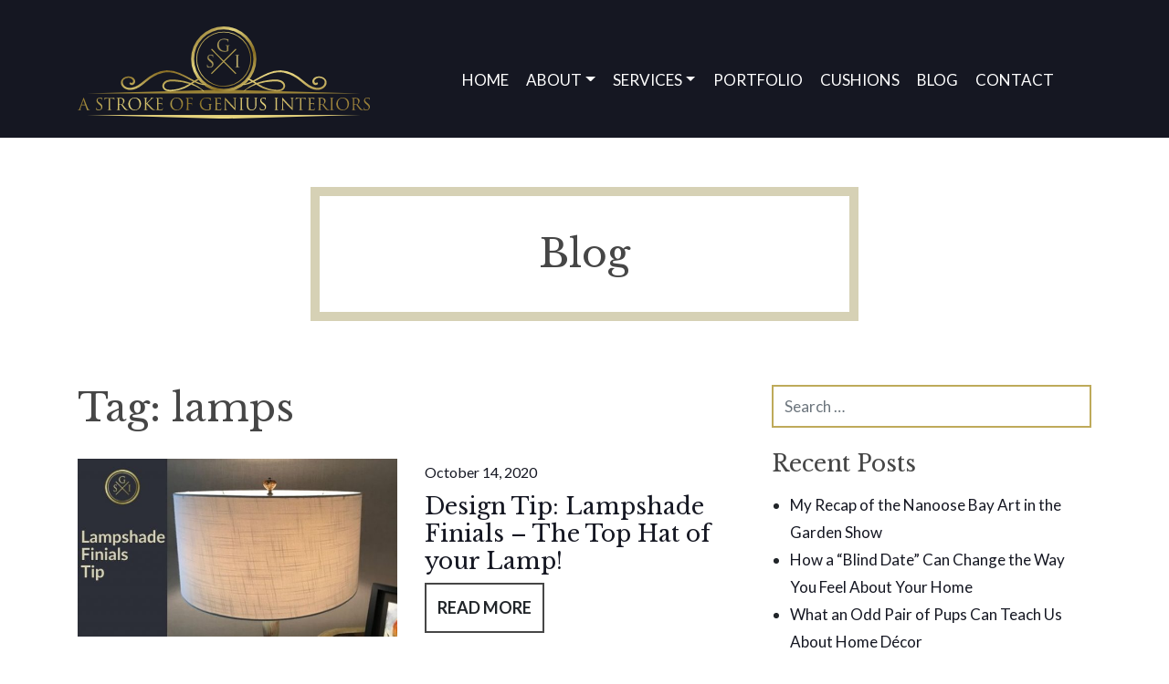

--- FILE ---
content_type: text/html; charset=UTF-8
request_url: https://astrokeofgenius.ca/tag/lamps/
body_size: 11460
content:
<!DOCTYPE html>
<html lang="en-CA">
<head>
	<meta charset="UTF-8">
	<meta name="viewport" content="width=device-width, initial-scale=1, shrink-to-fit=no">
	<link rel="profile" href="https://gmpg.org/xfn/11">
	<meta name='robots' content='index, follow, max-image-preview:large, max-snippet:-1, max-video-preview:-1' />
	<style>img:is([sizes="auto" i], [sizes^="auto," i]) { contain-intrinsic-size: 3000px 1500px }</style>
	
	<!-- This site is optimized with the Yoast SEO plugin v24.8.1 - https://yoast.com/wordpress/plugins/seo/ -->
	<title>lamps Archives - A Stroke of Genius</title>
	<link rel="canonical" href="https://astrokeofgenius.ca/tag/lamps/" />
	<meta property="og:locale" content="en_US" />
	<meta property="og:type" content="article" />
	<meta property="og:title" content="lamps Archives - A Stroke of Genius" />
	<meta property="og:url" content="https://astrokeofgenius.ca/tag/lamps/" />
	<meta property="og:site_name" content="A Stroke of Genius" />
	<meta name="twitter:card" content="summary_large_image" />
	<script type="application/ld+json" class="yoast-schema-graph">{"@context":"https://schema.org","@graph":[{"@type":"CollectionPage","@id":"https://astrokeofgenius.ca/tag/lamps/","url":"https://astrokeofgenius.ca/tag/lamps/","name":"lamps Archives - A Stroke of Genius","isPartOf":{"@id":"https://astrokeofgenius.ca/#website"},"primaryImageOfPage":{"@id":"https://astrokeofgenius.ca/tag/lamps/#primaryimage"},"image":{"@id":"https://astrokeofgenius.ca/tag/lamps/#primaryimage"},"thumbnailUrl":"https://astrokeofgenius.ca/wp-content/uploads/2020/09/Use-Lampshade-Finials-Top-Hat-of-Your-Lamp-.jpg","breadcrumb":{"@id":"https://astrokeofgenius.ca/tag/lamps/#breadcrumb"},"inLanguage":"en-CA"},{"@type":"ImageObject","inLanguage":"en-CA","@id":"https://astrokeofgenius.ca/tag/lamps/#primaryimage","url":"https://astrokeofgenius.ca/wp-content/uploads/2020/09/Use-Lampshade-Finials-Top-Hat-of-Your-Lamp-.jpg","contentUrl":"https://astrokeofgenius.ca/wp-content/uploads/2020/09/Use-Lampshade-Finials-Top-Hat-of-Your-Lamp-.jpg","width":900,"height":500},{"@type":"BreadcrumbList","@id":"https://astrokeofgenius.ca/tag/lamps/#breadcrumb","itemListElement":[{"@type":"ListItem","position":1,"name":"Home","item":"https://astrokeofgenius.ca/"},{"@type":"ListItem","position":2,"name":"lamps"}]},{"@type":"WebSite","@id":"https://astrokeofgenius.ca/#website","url":"https://astrokeofgenius.ca/","name":"A Stroke of Genius","description":"Creative Vision For Your Home","publisher":{"@id":"https://astrokeofgenius.ca/#organization"},"potentialAction":[{"@type":"SearchAction","target":{"@type":"EntryPoint","urlTemplate":"https://astrokeofgenius.ca/?s={search_term_string}"},"query-input":{"@type":"PropertyValueSpecification","valueRequired":true,"valueName":"search_term_string"}}],"inLanguage":"en-CA"},{"@type":"Organization","@id":"https://astrokeofgenius.ca/#organization","name":"A Stroke of Genius","url":"https://astrokeofgenius.ca/","logo":{"@type":"ImageObject","inLanguage":"en-CA","@id":"https://astrokeofgenius.ca/#/schema/logo/image/","url":"https://astrokeofgenius.ca/wp-content/uploads/2020/05/logo.svg","contentUrl":"https://astrokeofgenius.ca/wp-content/uploads/2020/05/logo.svg","width":370,"height":116,"caption":"A Stroke of Genius"},"image":{"@id":"https://astrokeofgenius.ca/#/schema/logo/image/"}}]}</script>
	<!-- / Yoast SEO plugin. -->


<link rel="alternate" type="application/rss+xml" title="A Stroke of Genius &raquo; Feed" href="https://astrokeofgenius.ca/feed/" />
<link rel="alternate" type="application/rss+xml" title="A Stroke of Genius &raquo; Comments Feed" href="https://astrokeofgenius.ca/comments/feed/" />
<link rel="alternate" type="application/rss+xml" title="A Stroke of Genius &raquo; lamps Tag Feed" href="https://astrokeofgenius.ca/tag/lamps/feed/" />
<!-- Shareaholic - https://www.shareaholic.com -->
<link rel='preload' href='//cdn.shareaholic.net/assets/pub/shareaholic.js' as='script'/>
<script data-no-minify='1' data-cfasync='false'>
_SHR_SETTINGS = {"endpoints":{"local_recs_url":"https:\/\/astrokeofgenius.ca\/wp-admin\/admin-ajax.php?action=shareaholic_permalink_related","ajax_url":"https:\/\/astrokeofgenius.ca\/wp-admin\/admin-ajax.php"},"site_id":"5e599bd51f9f0076e4d21f6027c24656"};
</script>
<script data-no-minify='1' data-cfasync='false' src='//cdn.shareaholic.net/assets/pub/shareaholic.js' data-shr-siteid='5e599bd51f9f0076e4d21f6027c24656' async ></script>

<!-- Shareaholic Content Tags -->
<meta name='shareaholic:site_name' content='A Stroke of Genius' />
<meta name='shareaholic:language' content='en-CA' />
<meta name='shareaholic:article_visibility' content='private' />
<meta name='shareaholic:site_id' content='5e599bd51f9f0076e4d21f6027c24656' />
<meta name='shareaholic:wp_version' content='9.7.13' />

<!-- Shareaholic Content Tags End -->
<script>
window._wpemojiSettings = {"baseUrl":"https:\/\/s.w.org\/images\/core\/emoji\/15.0.3\/72x72\/","ext":".png","svgUrl":"https:\/\/s.w.org\/images\/core\/emoji\/15.0.3\/svg\/","svgExt":".svg","source":{"concatemoji":"https:\/\/astrokeofgenius.ca\/wp-includes\/js\/wp-emoji-release.min.js?ver=6.7.4"}};
/*! This file is auto-generated */
!function(i,n){var o,s,e;function c(e){try{var t={supportTests:e,timestamp:(new Date).valueOf()};sessionStorage.setItem(o,JSON.stringify(t))}catch(e){}}function p(e,t,n){e.clearRect(0,0,e.canvas.width,e.canvas.height),e.fillText(t,0,0);var t=new Uint32Array(e.getImageData(0,0,e.canvas.width,e.canvas.height).data),r=(e.clearRect(0,0,e.canvas.width,e.canvas.height),e.fillText(n,0,0),new Uint32Array(e.getImageData(0,0,e.canvas.width,e.canvas.height).data));return t.every(function(e,t){return e===r[t]})}function u(e,t,n){switch(t){case"flag":return n(e,"\ud83c\udff3\ufe0f\u200d\u26a7\ufe0f","\ud83c\udff3\ufe0f\u200b\u26a7\ufe0f")?!1:!n(e,"\ud83c\uddfa\ud83c\uddf3","\ud83c\uddfa\u200b\ud83c\uddf3")&&!n(e,"\ud83c\udff4\udb40\udc67\udb40\udc62\udb40\udc65\udb40\udc6e\udb40\udc67\udb40\udc7f","\ud83c\udff4\u200b\udb40\udc67\u200b\udb40\udc62\u200b\udb40\udc65\u200b\udb40\udc6e\u200b\udb40\udc67\u200b\udb40\udc7f");case"emoji":return!n(e,"\ud83d\udc26\u200d\u2b1b","\ud83d\udc26\u200b\u2b1b")}return!1}function f(e,t,n){var r="undefined"!=typeof WorkerGlobalScope&&self instanceof WorkerGlobalScope?new OffscreenCanvas(300,150):i.createElement("canvas"),a=r.getContext("2d",{willReadFrequently:!0}),o=(a.textBaseline="top",a.font="600 32px Arial",{});return e.forEach(function(e){o[e]=t(a,e,n)}),o}function t(e){var t=i.createElement("script");t.src=e,t.defer=!0,i.head.appendChild(t)}"undefined"!=typeof Promise&&(o="wpEmojiSettingsSupports",s=["flag","emoji"],n.supports={everything:!0,everythingExceptFlag:!0},e=new Promise(function(e){i.addEventListener("DOMContentLoaded",e,{once:!0})}),new Promise(function(t){var n=function(){try{var e=JSON.parse(sessionStorage.getItem(o));if("object"==typeof e&&"number"==typeof e.timestamp&&(new Date).valueOf()<e.timestamp+604800&&"object"==typeof e.supportTests)return e.supportTests}catch(e){}return null}();if(!n){if("undefined"!=typeof Worker&&"undefined"!=typeof OffscreenCanvas&&"undefined"!=typeof URL&&URL.createObjectURL&&"undefined"!=typeof Blob)try{var e="postMessage("+f.toString()+"("+[JSON.stringify(s),u.toString(),p.toString()].join(",")+"));",r=new Blob([e],{type:"text/javascript"}),a=new Worker(URL.createObjectURL(r),{name:"wpTestEmojiSupports"});return void(a.onmessage=function(e){c(n=e.data),a.terminate(),t(n)})}catch(e){}c(n=f(s,u,p))}t(n)}).then(function(e){for(var t in e)n.supports[t]=e[t],n.supports.everything=n.supports.everything&&n.supports[t],"flag"!==t&&(n.supports.everythingExceptFlag=n.supports.everythingExceptFlag&&n.supports[t]);n.supports.everythingExceptFlag=n.supports.everythingExceptFlag&&!n.supports.flag,n.DOMReady=!1,n.readyCallback=function(){n.DOMReady=!0}}).then(function(){return e}).then(function(){var e;n.supports.everything||(n.readyCallback(),(e=n.source||{}).concatemoji?t(e.concatemoji):e.wpemoji&&e.twemoji&&(t(e.twemoji),t(e.wpemoji)))}))}((window,document),window._wpemojiSettings);
</script>
<link rel='stylesheet' id='jquery.bxslider-css' href='//astrokeofgenius.ca/wp-content/plugins/testimonials-widget/includes/libraries/testimonials-widget/includes/libraries/bxslider-4/dist/jquery.bxslider.css?ver=6.7.4' media='all' />
<link rel='stylesheet' id='Axl_Testimonials_Widget-css' href='//astrokeofgenius.ca/wp-content/plugins/testimonials-widget/includes/libraries/testimonials-widget/assets/css/testimonials-widget.css?ver=6.7.4' media='all' />
<link rel='stylesheet' id='Axl_Testimonials_Widget_Premium-css' href='//astrokeofgenius.ca/wp-content/plugins/testimonials-widget/assets/css/testimonials-widget-premium.css?ver=6.7.4' media='all' />
<link rel='stylesheet' id='testimonials-widget-premium-form-css' href='//astrokeofgenius.ca/wp-content/plugins/testimonials-widget/assets/css/testimonials-widget-premium-form.css?ver=6.7.4' media='all' />
<style id='wp-emoji-styles-inline-css'>

	img.wp-smiley, img.emoji {
		display: inline !important;
		border: none !important;
		box-shadow: none !important;
		height: 1em !important;
		width: 1em !important;
		margin: 0 0.07em !important;
		vertical-align: -0.1em !important;
		background: none !important;
		padding: 0 !important;
	}
</style>
<link rel='stylesheet' id='wp-block-library-css' href='https://astrokeofgenius.ca/wp-includes/css/dist/block-library/style.min.css?ver=6.7.4' media='all' />
<style id='safe-svg-svg-icon-style-inline-css'>
.safe-svg-cover{text-align:center}.safe-svg-cover .safe-svg-inside{display:inline-block;max-width:100%}.safe-svg-cover svg{height:100%;max-height:100%;max-width:100%;width:100%}

</style>
<style id='classic-theme-styles-inline-css'>
/*! This file is auto-generated */
.wp-block-button__link{color:#fff;background-color:#32373c;border-radius:9999px;box-shadow:none;text-decoration:none;padding:calc(.667em + 2px) calc(1.333em + 2px);font-size:1.125em}.wp-block-file__button{background:#32373c;color:#fff;text-decoration:none}
</style>
<style id='global-styles-inline-css'>
:root{--wp--preset--aspect-ratio--square: 1;--wp--preset--aspect-ratio--4-3: 4/3;--wp--preset--aspect-ratio--3-4: 3/4;--wp--preset--aspect-ratio--3-2: 3/2;--wp--preset--aspect-ratio--2-3: 2/3;--wp--preset--aspect-ratio--16-9: 16/9;--wp--preset--aspect-ratio--9-16: 9/16;--wp--preset--color--black: #000000;--wp--preset--color--cyan-bluish-gray: #abb8c3;--wp--preset--color--white: #ffffff;--wp--preset--color--pale-pink: #f78da7;--wp--preset--color--vivid-red: #cf2e2e;--wp--preset--color--luminous-vivid-orange: #ff6900;--wp--preset--color--luminous-vivid-amber: #fcb900;--wp--preset--color--light-green-cyan: #7bdcb5;--wp--preset--color--vivid-green-cyan: #00d084;--wp--preset--color--pale-cyan-blue: #8ed1fc;--wp--preset--color--vivid-cyan-blue: #0693e3;--wp--preset--color--vivid-purple: #9b51e0;--wp--preset--gradient--vivid-cyan-blue-to-vivid-purple: linear-gradient(135deg,rgba(6,147,227,1) 0%,rgb(155,81,224) 100%);--wp--preset--gradient--light-green-cyan-to-vivid-green-cyan: linear-gradient(135deg,rgb(122,220,180) 0%,rgb(0,208,130) 100%);--wp--preset--gradient--luminous-vivid-amber-to-luminous-vivid-orange: linear-gradient(135deg,rgba(252,185,0,1) 0%,rgba(255,105,0,1) 100%);--wp--preset--gradient--luminous-vivid-orange-to-vivid-red: linear-gradient(135deg,rgba(255,105,0,1) 0%,rgb(207,46,46) 100%);--wp--preset--gradient--very-light-gray-to-cyan-bluish-gray: linear-gradient(135deg,rgb(238,238,238) 0%,rgb(169,184,195) 100%);--wp--preset--gradient--cool-to-warm-spectrum: linear-gradient(135deg,rgb(74,234,220) 0%,rgb(151,120,209) 20%,rgb(207,42,186) 40%,rgb(238,44,130) 60%,rgb(251,105,98) 80%,rgb(254,248,76) 100%);--wp--preset--gradient--blush-light-purple: linear-gradient(135deg,rgb(255,206,236) 0%,rgb(152,150,240) 100%);--wp--preset--gradient--blush-bordeaux: linear-gradient(135deg,rgb(254,205,165) 0%,rgb(254,45,45) 50%,rgb(107,0,62) 100%);--wp--preset--gradient--luminous-dusk: linear-gradient(135deg,rgb(255,203,112) 0%,rgb(199,81,192) 50%,rgb(65,88,208) 100%);--wp--preset--gradient--pale-ocean: linear-gradient(135deg,rgb(255,245,203) 0%,rgb(182,227,212) 50%,rgb(51,167,181) 100%);--wp--preset--gradient--electric-grass: linear-gradient(135deg,rgb(202,248,128) 0%,rgb(113,206,126) 100%);--wp--preset--gradient--midnight: linear-gradient(135deg,rgb(2,3,129) 0%,rgb(40,116,252) 100%);--wp--preset--font-size--small: 13px;--wp--preset--font-size--medium: 20px;--wp--preset--font-size--large: 36px;--wp--preset--font-size--x-large: 42px;--wp--preset--spacing--20: 0.44rem;--wp--preset--spacing--30: 0.67rem;--wp--preset--spacing--40: 1rem;--wp--preset--spacing--50: 1.5rem;--wp--preset--spacing--60: 2.25rem;--wp--preset--spacing--70: 3.38rem;--wp--preset--spacing--80: 5.06rem;--wp--preset--shadow--natural: 6px 6px 9px rgba(0, 0, 0, 0.2);--wp--preset--shadow--deep: 12px 12px 50px rgba(0, 0, 0, 0.4);--wp--preset--shadow--sharp: 6px 6px 0px rgba(0, 0, 0, 0.2);--wp--preset--shadow--outlined: 6px 6px 0px -3px rgba(255, 255, 255, 1), 6px 6px rgba(0, 0, 0, 1);--wp--preset--shadow--crisp: 6px 6px 0px rgba(0, 0, 0, 1);}:where(.is-layout-flex){gap: 0.5em;}:where(.is-layout-grid){gap: 0.5em;}body .is-layout-flex{display: flex;}.is-layout-flex{flex-wrap: wrap;align-items: center;}.is-layout-flex > :is(*, div){margin: 0;}body .is-layout-grid{display: grid;}.is-layout-grid > :is(*, div){margin: 0;}:where(.wp-block-columns.is-layout-flex){gap: 2em;}:where(.wp-block-columns.is-layout-grid){gap: 2em;}:where(.wp-block-post-template.is-layout-flex){gap: 1.25em;}:where(.wp-block-post-template.is-layout-grid){gap: 1.25em;}.has-black-color{color: var(--wp--preset--color--black) !important;}.has-cyan-bluish-gray-color{color: var(--wp--preset--color--cyan-bluish-gray) !important;}.has-white-color{color: var(--wp--preset--color--white) !important;}.has-pale-pink-color{color: var(--wp--preset--color--pale-pink) !important;}.has-vivid-red-color{color: var(--wp--preset--color--vivid-red) !important;}.has-luminous-vivid-orange-color{color: var(--wp--preset--color--luminous-vivid-orange) !important;}.has-luminous-vivid-amber-color{color: var(--wp--preset--color--luminous-vivid-amber) !important;}.has-light-green-cyan-color{color: var(--wp--preset--color--light-green-cyan) !important;}.has-vivid-green-cyan-color{color: var(--wp--preset--color--vivid-green-cyan) !important;}.has-pale-cyan-blue-color{color: var(--wp--preset--color--pale-cyan-blue) !important;}.has-vivid-cyan-blue-color{color: var(--wp--preset--color--vivid-cyan-blue) !important;}.has-vivid-purple-color{color: var(--wp--preset--color--vivid-purple) !important;}.has-black-background-color{background-color: var(--wp--preset--color--black) !important;}.has-cyan-bluish-gray-background-color{background-color: var(--wp--preset--color--cyan-bluish-gray) !important;}.has-white-background-color{background-color: var(--wp--preset--color--white) !important;}.has-pale-pink-background-color{background-color: var(--wp--preset--color--pale-pink) !important;}.has-vivid-red-background-color{background-color: var(--wp--preset--color--vivid-red) !important;}.has-luminous-vivid-orange-background-color{background-color: var(--wp--preset--color--luminous-vivid-orange) !important;}.has-luminous-vivid-amber-background-color{background-color: var(--wp--preset--color--luminous-vivid-amber) !important;}.has-light-green-cyan-background-color{background-color: var(--wp--preset--color--light-green-cyan) !important;}.has-vivid-green-cyan-background-color{background-color: var(--wp--preset--color--vivid-green-cyan) !important;}.has-pale-cyan-blue-background-color{background-color: var(--wp--preset--color--pale-cyan-blue) !important;}.has-vivid-cyan-blue-background-color{background-color: var(--wp--preset--color--vivid-cyan-blue) !important;}.has-vivid-purple-background-color{background-color: var(--wp--preset--color--vivid-purple) !important;}.has-black-border-color{border-color: var(--wp--preset--color--black) !important;}.has-cyan-bluish-gray-border-color{border-color: var(--wp--preset--color--cyan-bluish-gray) !important;}.has-white-border-color{border-color: var(--wp--preset--color--white) !important;}.has-pale-pink-border-color{border-color: var(--wp--preset--color--pale-pink) !important;}.has-vivid-red-border-color{border-color: var(--wp--preset--color--vivid-red) !important;}.has-luminous-vivid-orange-border-color{border-color: var(--wp--preset--color--luminous-vivid-orange) !important;}.has-luminous-vivid-amber-border-color{border-color: var(--wp--preset--color--luminous-vivid-amber) !important;}.has-light-green-cyan-border-color{border-color: var(--wp--preset--color--light-green-cyan) !important;}.has-vivid-green-cyan-border-color{border-color: var(--wp--preset--color--vivid-green-cyan) !important;}.has-pale-cyan-blue-border-color{border-color: var(--wp--preset--color--pale-cyan-blue) !important;}.has-vivid-cyan-blue-border-color{border-color: var(--wp--preset--color--vivid-cyan-blue) !important;}.has-vivid-purple-border-color{border-color: var(--wp--preset--color--vivid-purple) !important;}.has-vivid-cyan-blue-to-vivid-purple-gradient-background{background: var(--wp--preset--gradient--vivid-cyan-blue-to-vivid-purple) !important;}.has-light-green-cyan-to-vivid-green-cyan-gradient-background{background: var(--wp--preset--gradient--light-green-cyan-to-vivid-green-cyan) !important;}.has-luminous-vivid-amber-to-luminous-vivid-orange-gradient-background{background: var(--wp--preset--gradient--luminous-vivid-amber-to-luminous-vivid-orange) !important;}.has-luminous-vivid-orange-to-vivid-red-gradient-background{background: var(--wp--preset--gradient--luminous-vivid-orange-to-vivid-red) !important;}.has-very-light-gray-to-cyan-bluish-gray-gradient-background{background: var(--wp--preset--gradient--very-light-gray-to-cyan-bluish-gray) !important;}.has-cool-to-warm-spectrum-gradient-background{background: var(--wp--preset--gradient--cool-to-warm-spectrum) !important;}.has-blush-light-purple-gradient-background{background: var(--wp--preset--gradient--blush-light-purple) !important;}.has-blush-bordeaux-gradient-background{background: var(--wp--preset--gradient--blush-bordeaux) !important;}.has-luminous-dusk-gradient-background{background: var(--wp--preset--gradient--luminous-dusk) !important;}.has-pale-ocean-gradient-background{background: var(--wp--preset--gradient--pale-ocean) !important;}.has-electric-grass-gradient-background{background: var(--wp--preset--gradient--electric-grass) !important;}.has-midnight-gradient-background{background: var(--wp--preset--gradient--midnight) !important;}.has-small-font-size{font-size: var(--wp--preset--font-size--small) !important;}.has-medium-font-size{font-size: var(--wp--preset--font-size--medium) !important;}.has-large-font-size{font-size: var(--wp--preset--font-size--large) !important;}.has-x-large-font-size{font-size: var(--wp--preset--font-size--x-large) !important;}
:where(.wp-block-post-template.is-layout-flex){gap: 1.25em;}:where(.wp-block-post-template.is-layout-grid){gap: 1.25em;}
:where(.wp-block-columns.is-layout-flex){gap: 2em;}:where(.wp-block-columns.is-layout-grid){gap: 2em;}
:root :where(.wp-block-pullquote){font-size: 1.5em;line-height: 1.6;}
</style>
<link rel='stylesheet' id='wonderplugin-gridgallery-engine-css-css' href='https://astrokeofgenius.ca/wp-content/plugins/wonderplugin-gridgallery/engine/wonderplugingridgalleryengine.css?ver=19.0.1PRO' media='all' />
<link rel='stylesheet' id='child-understrap-styles-css' href='https://astrokeofgenius.ca/wp-content/themes/understrap-evm/css/child-theme.min.css?ver=0.5.5' media='all' />
<link rel='stylesheet' id='wp-featherlight-css' href='https://astrokeofgenius.ca/wp-content/plugins/wp-featherlight/css/wp-featherlight.min.css?ver=1.3.4' media='all' />
<script src="https://astrokeofgenius.ca/wp-includes/js/jquery/jquery.min.js?ver=3.7.1" id="jquery-core-js"></script>
<script src="https://astrokeofgenius.ca/wp-includes/js/jquery/jquery-migrate.min.js?ver=3.4.1" id="jquery-migrate-js"></script>
<script src="https://astrokeofgenius.ca/wp-content/plugins/wonderplugin-gridgallery/engine/wonderplugingridlightbox.js?ver=19.0.1PRO" id="wonderplugin-gridgallery-lightbox-script-js"></script>
<script src="https://astrokeofgenius.ca/wp-content/plugins/wonderplugin-gridgallery/engine/wonderplugingridgallery.js?ver=19.0.1PRO" id="wonderplugin-gridgallery-script-js"></script>
<link rel="https://api.w.org/" href="https://astrokeofgenius.ca/wp-json/" /><link rel="alternate" title="JSON" type="application/json" href="https://astrokeofgenius.ca/wp-json/wp/v2/tags/189" /><link rel="EditURI" type="application/rsd+xml" title="RSD" href="https://astrokeofgenius.ca/xmlrpc.php?rsd" />
<meta name="mobile-web-app-capable" content="yes">
<meta name="apple-mobile-web-app-capable" content="yes">
<meta name="apple-mobile-web-app-title" content="A Stroke of Genius - Creative Vision For Your Home">
<link rel="icon" href="https://astrokeofgenius.ca/wp-content/uploads/2020/05/cropped-favicon-32x32.png" sizes="32x32" />
<link rel="icon" href="https://astrokeofgenius.ca/wp-content/uploads/2020/05/cropped-favicon-192x192.png" sizes="192x192" />
<link rel="apple-touch-icon" href="https://astrokeofgenius.ca/wp-content/uploads/2020/05/cropped-favicon-180x180.png" />
<meta name="msapplication-TileImage" content="https://astrokeofgenius.ca/wp-content/uploads/2020/05/cropped-favicon-270x270.png" />
		<style id="wp-custom-css">
			ul#main-menu li {
    margin-left: 0.1rem;
    margin-right: 0.1rem;
}		</style>
		
    <!-- Global site tag (gtag.js) - Google Analytics -->
    <script async src="https://www.googletagmanager.com/gtag/js?id=UA-125785146-1"></script>
    <script>
        window.dataLayer = window.dataLayer || [];
        function gtag(){dataLayer.push(arguments);}
        gtag('js', new Date());
        gtag('config', 'UA-125785146-1');
    </script>
    <!-- Google tag (gtag.js) -->
<script async src="https://www.googletagmanager.com/gtag/js?id=AW-719205212"></script>
<script>
  window.dataLayer = window.dataLayer || [];
  function gtag(){dataLayer.push(arguments);}
  gtag('js', new Date());

  gtag('config', 'AW-719205212');
</script>
<!-- Event snippet for Website traffic conversion page -->
<script>
  gtag('event', 'conversion', {'send_to': 'AW-719205212/p-HWCPHuzcICENzm-NYC'});
</script>
</head>

<body class="archive tag-lamps tag-189 wp-custom-logo wp-embed-responsive wp-featherlight-captions group-blog hfeed" itemscope itemtype="http://schema.org/WebSite">
<div class="site" id="page">
		<div class="bg-primary" id="topHeader">
	<div class="container pt-4">
		<div class="row">
			<div class="col-xl-4">
				<div class="logo">

					<a href="https://astrokeofgenius.ca/" class="navbar-brand custom-logo-link" rel="home"><img width="370" height="116" src="https://astrokeofgenius.ca/wp-content/uploads/2020/05/logo.svg" class="img-fluid" alt="A Stroke of Genius" decoding="async" /></a>
				</div>
			</div>
			<div class="col-xl-8">
				<div class="d-flex h-100" style="align-items: center;justify-content: center;">
					
				<div id="wrapper-navbar">

		<a class="skip-link sr-only sr-only-focusable" href="#content">Skip to content</a>

		<nav id="main-nav" class="navbar navbar-expand-md navbar-dark bg-primary" aria-labelledby="main-nav-label">

			<h2 id="main-nav-label" class="sr-only">
				Main Navigation			</h2>

				<button class="navbar-toggler" type="button" data-toggle="collapse" data-target="#navbarNavDropdown" aria-controls="navbarNavDropdown" aria-expanded="false" aria-label="Toggle navigation">
					<span class="navbar-toggler-icon"></span>
				</button>

				<!-- The WordPress Menu goes here -->
				<div id="navbarNavDropdown" class="collapse navbar-collapse"><ul id="main-menu" class="navbar-nav ml-auto mr-auto text-uppercase position-relative"><li itemscope="itemscope" itemtype="https://www.schema.org/SiteNavigationElement" id="menu-item-2909" class="menu-item menu-item-type-post_type menu-item-object-page menu-item-home menu-item-2909 nav-item"><a title="Home" href="https://astrokeofgenius.ca/" class="nav-link">Home</a></li>
<li itemscope="itemscope" itemtype="https://www.schema.org/SiteNavigationElement" id="menu-item-2299" class="menu-item menu-item-type-post_type menu-item-object-page menu-item-has-children dropdown menu-item-2299 nav-item"><a title="About" href="#" data-toggle="dropdown" aria-haspopup="true" aria-expanded="false" class="dropdown-toggle nav-link" id="menu-item-dropdown-2299">About</a>
<ul class="dropdown-menu" aria-labelledby="menu-item-dropdown-2299" role="menu">
	<li itemscope="itemscope" itemtype="https://www.schema.org/SiteNavigationElement" id="menu-item-2588" class="menu-item menu-item-type-post_type menu-item-object-page menu-item-2588 nav-item"><a title="About" href="https://astrokeofgenius.ca/about/" class="dropdown-item">About</a></li>
	<li itemscope="itemscope" itemtype="https://www.schema.org/SiteNavigationElement" id="menu-item-2307" class="menu-item menu-item-type-post_type menu-item-object-page menu-item-2307 nav-item"><a title="Testimonials" href="https://astrokeofgenius.ca/testimonials/" class="dropdown-item">Testimonials</a></li>
</ul>
</li>
<li itemscope="itemscope" itemtype="https://www.schema.org/SiteNavigationElement" id="menu-item-2298" class="menu-item menu-item-type-post_type menu-item-object-page menu-item-has-children dropdown menu-item-2298 nav-item"><a title="Services" href="#" data-toggle="dropdown" aria-haspopup="true" aria-expanded="false" class="dropdown-toggle nav-link" id="menu-item-dropdown-2298">Services</a>
<ul class="dropdown-menu" aria-labelledby="menu-item-dropdown-2298" role="menu">
	<li itemscope="itemscope" itemtype="https://www.schema.org/SiteNavigationElement" id="menu-item-2589" class="menu-item menu-item-type-post_type menu-item-object-page menu-item-2589 nav-item"><a title="Interior Design Services" href="https://astrokeofgenius.ca/services/" class="dropdown-item">Interior Design Services</a></li>
	<li itemscope="itemscope" itemtype="https://www.schema.org/SiteNavigationElement" id="menu-item-2730" class="menu-item menu-item-type-post_type menu-item-object-page menu-item-2730 nav-item"><a title="The Process" href="https://astrokeofgenius.ca/services/the-process/" class="dropdown-item">The Process</a></li>
	<li itemscope="itemscope" itemtype="https://www.schema.org/SiteNavigationElement" id="menu-item-2302" class="menu-item menu-item-type-post_type menu-item-object-page menu-item-2302 nav-item"><a title="Kitchen &#038; Bathroom Remodeling" href="https://astrokeofgenius.ca/services/kitchen-bathroom-remodeling/" class="dropdown-item">Kitchen &#038; Bathroom Remodeling</a></li>
	<li itemscope="itemscope" itemtype="https://www.schema.org/SiteNavigationElement" id="menu-item-2303" class="menu-item menu-item-type-post_type menu-item-object-page menu-item-2303 nav-item"><a title="New Build &amp; Renovation Material Specifications" href="https://astrokeofgenius.ca/services/material-specification/" class="dropdown-item">New Build &#038; Renovation Material Specifications</a></li>
	<li itemscope="itemscope" itemtype="https://www.schema.org/SiteNavigationElement" id="menu-item-2305" class="menu-item menu-item-type-post_type menu-item-object-page menu-item-2305 nav-item"><a title="Custom and Specialty Work" href="https://astrokeofgenius.ca/services/custom-and-specialty-work/" class="dropdown-item">Custom and Specialty Work</a></li>
</ul>
</li>
<li itemscope="itemscope" itemtype="https://www.schema.org/SiteNavigationElement" id="menu-item-2306" class="menu-item menu-item-type-post_type menu-item-object-page menu-item-2306 nav-item"><a title="Portfolio" href="https://astrokeofgenius.ca/portfolio/" class="nav-link">Portfolio</a></li>
<li itemscope="itemscope" itemtype="https://www.schema.org/SiteNavigationElement" id="menu-item-3961" class="menu-item menu-item-type-post_type menu-item-object-page menu-item-3961 nav-item"><a title="Cushions" href="https://astrokeofgenius.ca/cushions-store/" class="nav-link">Cushions</a></li>
<li itemscope="itemscope" itemtype="https://www.schema.org/SiteNavigationElement" id="menu-item-2297" class="menu-item menu-item-type-post_type menu-item-object-page current_page_parent menu-item-2297 nav-item"><a title="Blog" href="https://astrokeofgenius.ca/blog/" class="nav-link">Blog</a></li>
<li itemscope="itemscope" itemtype="https://www.schema.org/SiteNavigationElement" id="menu-item-2671" class="menu-item menu-item-type-post_type menu-item-object-page menu-item-2671 nav-item"><a title="Contact" href="https://astrokeofgenius.ca/contact/" class="nav-link">Contact</a></li>
</ul></div>
		</nav><!-- .site-navigation -->

	</div><!-- #wrapper-navbar end -->
			</div>
				</div>
		</div>
	</div>
		<style>#navbarNavDropdown { position: relative; top: 0;} ul#main-menu>li:nth-child(4), ul#main-menu>li:nth-child(5), ul#main-menu>li:nth-child(6) { right: 0; }</style>
	</div>
	    <div class='slogan'><h1>Blog</h1></div>

<div class="wrapper" id="archive-wrapper">

	<div class="container" id="content" tabindex="-1">

		<div class="row">

			<!-- Do the left sidebar check -->
			
<div class="col-md content-area" id="primary">

			<main class="site-main" id="main">

									<header class="page-header">
						<h1 class="page-title">Tag: <span>lamps</span></h1>					</header><!-- .page-header -->
					
<article class="row mb-5 post-3313 post type-post status-publish format-standard has-post-thumbnail hentry category-interior-design-tip tag-decorating tag-home tag-interior-decorating tag-lamps tag-transformation" id="post-3313">
    <div class="col-md-6">
        <img width="640" height="356" src="https://astrokeofgenius.ca/wp-content/uploads/2020/09/Use-Lampshade-Finials-Top-Hat-of-Your-Lamp-.jpg" class="attachment-large size-large wp-post-image" alt="" decoding="async" fetchpriority="high" srcset="https://astrokeofgenius.ca/wp-content/uploads/2020/09/Use-Lampshade-Finials-Top-Hat-of-Your-Lamp-.jpg 900w, https://astrokeofgenius.ca/wp-content/uploads/2020/09/Use-Lampshade-Finials-Top-Hat-of-Your-Lamp--300x167.jpg 300w, https://astrokeofgenius.ca/wp-content/uploads/2020/09/Use-Lampshade-Finials-Top-Hat-of-Your-Lamp--768x427.jpg 768w, https://astrokeofgenius.ca/wp-content/uploads/2020/09/Use-Lampshade-Finials-Top-Hat-of-Your-Lamp--640x356.jpg 640w" sizes="(max-width: 640px) 100vw, 640px" />    </div>
    <div class="col-md-6">
	<header class="entry-header">

        
            <div class="entry-meta mb-2">
                <span class="posted-on text-smaller"> <a href="https://astrokeofgenius.ca/design-tip-lampshade-finials/" rel="bookmark"><time class="entry-date published updated" datetime="2020-10-14T05:00:40-07:00">October 14, 2020</time></a></span>            </div><!-- .entry-meta -->

        

		<h3 class="entry-title mb-2"><a href="https://astrokeofgenius.ca/design-tip-lampshade-finials/" rel="bookmark">Design Tip: Lampshade Finials – The Top Hat of your Lamp!</a></h3>

	</header><!-- .entry-header -->


	<div class="entry-content">

		
        <a href="https://astrokeofgenius.ca/design-tip-lampshade-finials/" class="btn btn-main text-uppercase" rel="bookmark">Read More</a>
		
	</div><!-- .entry-content -->

	<footer class="entry-footer">

		
	</footer><!-- .entry-footer -->
    </div>
</article><!-- #post-## -->

			</main><!-- #main -->

			
</div><!-- #closing the primary container from /global-templates/left-sidebar-check.php -->


	<div class="col-md-4 widget-area" id="right-sidebar" role="complementary">
<aside id="search-2" class="widget widget_search">
<form method="get" id="searchform" action="https://astrokeofgenius.ca/" role="search" class="mb-4">
	<label class="sr-only" for="s">Search</label>
	<div class="input-group">
		<input class="field form-control" id="s" name="s" type="text"
			placeholder="Search &hellip;" value="">
	</div>
</form>
</aside>
		<aside id="recent-posts-2" class="widget widget_recent_entries">
		<h3 class="widget-title">Recent Posts</h3>
		<ul>
											<li>
					<a href="https://astrokeofgenius.ca/recap-nanoose-bay-art-in-the-garden-show/">My Recap of the Nanoose Bay Art in the Garden Show</a>
									</li>
											<li>
					<a href="https://astrokeofgenius.ca/change-the-way-you-feel-about-your-home/">How a “Blind Date” Can Change the Way You Feel About Your Home</a>
									</li>
											<li>
					<a href="https://astrokeofgenius.ca/odd-pair-of-pups-teach-about-home-decor/">What an Odd Pair of Pups Can Teach Us About Home Décor</a>
									</li>
											<li>
					<a href="https://astrokeofgenius.ca/2021-year-in-review/">Stroke of Genius 2021 Year in Review</a>
									</li>
											<li>
					<a href="https://astrokeofgenius.ca/furnishing-home-refurbished-vintage-finds/">Furnishing Your Home with Refurbished, Vintage Finds</a>
									</li>
					</ul>

		</aside><aside id="text-2" class="widget widget_text"><h3 class="widget-title">Archives</h3>			<div class="textwidget"><ul class="custom_archives_list accordion"><li><a class="toggle achieves" href="javascript:void(0);"><i class="fa fa-plus-square"></i> 2024</a><ul class="inner ">	<li><a href='https://astrokeofgenius.ca/2024/07/'>July</a></li>
</ul></li><li><a class="toggle achieves" href="javascript:void(0);"><i class="fa fa-plus-square"></i> 2022</a><ul class="inner ">	<li><a href='https://astrokeofgenius.ca/2022/07/'>July</a></li>
	<li><a href='https://astrokeofgenius.ca/2022/03/'>March</a></li>
	<li><a href='https://astrokeofgenius.ca/2022/01/'>January</a></li>
</ul></li><li><a class="toggle achieves" href="javascript:void(0);"><i class="fa fa-plus-square"></i> 2021</a><ul class="inner ">	<li><a href='https://astrokeofgenius.ca/2021/10/'>October</a></li>
	<li><a href='https://astrokeofgenius.ca/2021/09/'>September</a></li>
	<li><a href='https://astrokeofgenius.ca/2021/06/'>June</a></li>
	<li><a href='https://astrokeofgenius.ca/2021/05/'>May</a></li>
	<li><a href='https://astrokeofgenius.ca/2021/04/'>April</a></li>
	<li><a href='https://astrokeofgenius.ca/2021/03/'>March</a></li>
	<li><a href='https://astrokeofgenius.ca/2021/02/'>February</a></li>
	<li><a href='https://astrokeofgenius.ca/2021/01/'>January</a></li>
</ul></li><li><a class="toggle achieves" href="javascript:void(0);"><i class="fa fa-plus-square"></i> 2020</a><ul class="inner ">	<li><a href='https://astrokeofgenius.ca/2020/12/'>December</a></li>
	<li><a href='https://astrokeofgenius.ca/2020/11/'>November</a></li>
	<li><a href='https://astrokeofgenius.ca/2020/10/'>October</a></li>
	<li><a href='https://astrokeofgenius.ca/2020/09/'>September</a></li>
	<li><a href='https://astrokeofgenius.ca/2020/08/'>August</a></li>
	<li><a href='https://astrokeofgenius.ca/2020/07/'>July</a></li>
	<li><a href='https://astrokeofgenius.ca/2020/04/'>April</a></li>
	<li><a href='https://astrokeofgenius.ca/2020/03/'>March</a></li>
	<li><a href='https://astrokeofgenius.ca/2020/02/'>February</a></li>
	<li><a href='https://astrokeofgenius.ca/2020/01/'>January</a></li>
</ul></li><li><a class="toggle achieves" href="javascript:void(0);"><i class="fa fa-plus-square"></i> 2019</a><ul class="inner ">	<li><a href='https://astrokeofgenius.ca/2019/12/'>December</a></li>
	<li><a href='https://astrokeofgenius.ca/2019/11/'>November</a></li>
	<li><a href='https://astrokeofgenius.ca/2019/10/'>October</a></li>
	<li><a href='https://astrokeofgenius.ca/2019/09/'>September</a></li>
	<li><a href='https://astrokeofgenius.ca/2019/08/'>August</a></li>
	<li><a href='https://astrokeofgenius.ca/2019/07/'>July</a></li>
	<li><a href='https://astrokeofgenius.ca/2019/06/'>June</a></li>
	<li><a href='https://astrokeofgenius.ca/2019/05/'>May</a></li>
	<li><a href='https://astrokeofgenius.ca/2019/04/'>April</a></li>
	<li><a href='https://astrokeofgenius.ca/2019/03/'>March</a></li>
	<li><a href='https://astrokeofgenius.ca/2019/02/'>February</a></li>
	<li><a href='https://astrokeofgenius.ca/2019/01/'>January</a></li>
</ul></li><li><a class="toggle achieves" href="javascript:void(0);"><i class="fa fa-plus-square"></i> 2018</a><ul class="inner ">	<li><a href='https://astrokeofgenius.ca/2018/12/'>December</a></li>
	<li><a href='https://astrokeofgenius.ca/2018/11/'>November</a></li>
	<li><a href='https://astrokeofgenius.ca/2018/10/'>October</a></li>
	<li><a href='https://astrokeofgenius.ca/2018/09/'>September</a></li>
	<li><a href='https://astrokeofgenius.ca/2018/08/'>August</a></li>
	<li><a href='https://astrokeofgenius.ca/2018/07/'>July</a></li>
	<li><a href='https://astrokeofgenius.ca/2018/06/'>June</a></li>
	<li><a href='https://astrokeofgenius.ca/2018/05/'>May</a></li>
	<li><a href='https://astrokeofgenius.ca/2018/04/'>April</a></li>
	<li><a href='https://astrokeofgenius.ca/2018/03/'>March</a></li>
	<li><a href='https://astrokeofgenius.ca/2018/02/'>February</a></li>
	<li><a href='https://astrokeofgenius.ca/2018/01/'>January</a></li>
</ul></li><li><a class="toggle achieves" href="javascript:void(0);"><i class="fa fa-plus-square"></i> 2017</a><ul class="inner ">	<li><a href='https://astrokeofgenius.ca/2017/12/'>December</a></li>
	<li><a href='https://astrokeofgenius.ca/2017/11/'>November</a></li>
</ul></li><li><a class="toggle achieves" href="javascript:void(0);"><i class="fa fa-plus-square"></i> 2015</a><ul class="inner ">	<li><a href='https://astrokeofgenius.ca/2015/11/'>November</a></li>
	<li><a href='https://astrokeofgenius.ca/2015/09/'>September</a></li>
	<li><a href='https://astrokeofgenius.ca/2015/08/'>August</a></li>
	<li><a href='https://astrokeofgenius.ca/2015/02/'>February</a></li>
	<li><a href='https://astrokeofgenius.ca/2015/01/'>January</a></li>
</ul></li><li><a class="toggle achieves" href="javascript:void(0);"><i class="fa fa-plus-square"></i> 2014</a><ul class="inner ">	<li><a href='https://astrokeofgenius.ca/2014/12/'>December</a></li>
	<li><a href='https://astrokeofgenius.ca/2014/11/'>November</a></li>
	<li><a href='https://astrokeofgenius.ca/2014/10/'>October</a></li>
	<li><a href='https://astrokeofgenius.ca/2014/09/'>September</a></li>
	<li><a href='https://astrokeofgenius.ca/2014/08/'>August</a></li>
</ul>
</div>
		</aside><aside id="categories-3" class="widget widget_categories"><h3 class="widget-title">Categories</h3>
			<ul>
					<li class="cat-item cat-item-29"><a href="https://astrokeofgenius.ca/category/bathroom-remodeling/">Bathroom Remodeling</a>
</li>
	<li class="cat-item cat-item-48"><a href="https://astrokeofgenius.ca/category/colour-consultations/">Colour Consultations</a>
</li>
	<li class="cat-item cat-item-122"><a href="https://astrokeofgenius.ca/category/condominium-lobby-renovations/">Condominium Lobby Renovations</a>
</li>
	<li class="cat-item cat-item-3"><a href="https://astrokeofgenius.ca/category/decorating/">Decorating</a>
</li>
	<li class="cat-item cat-item-52"><a href="https://astrokeofgenius.ca/category/dining-room/">Dining Room</a>
</li>
	<li class="cat-item cat-item-121"><a href="https://astrokeofgenius.ca/category/holiday-decorating/">Holiday Decorating</a>
</li>
	<li class="cat-item cat-item-272"><a href="https://astrokeofgenius.ca/category/home-decor/">Home Décor</a>
</li>
	<li class="cat-item cat-item-76"><a href="https://astrokeofgenius.ca/category/home-maintenance/">Home Maintenance</a>
</li>
	<li class="cat-item cat-item-37"><a href="https://astrokeofgenius.ca/category/home-remodeling/">Home Remodeling</a>
</li>
	<li class="cat-item cat-item-61"><a href="https://astrokeofgenius.ca/category/interior-design/">Interior Design</a>
</li>
	<li class="cat-item cat-item-157"><a href="https://astrokeofgenius.ca/category/interior-design-tip/">Interior Design Tip</a>
</li>
	<li class="cat-item cat-item-43"><a href="https://astrokeofgenius.ca/category/kitchen-remodeling/">Kitchen Remodeling</a>
</li>
	<li class="cat-item cat-item-96"><a href="https://astrokeofgenius.ca/category/material-specifications/">Material Specifications</a>
</li>
	<li class="cat-item cat-item-124"><a href="https://astrokeofgenius.ca/category/project-coordination/">Project Coordination</a>
</li>
			</ul>

			</aside>
</div><!-- #right-sidebar -->

		</div><!-- .row -->

	</div><!-- #content -->

</div><!-- #archive-wrapper -->




<!-- Blog/Testimonials -->

<div class="wrapper mt-4 mb-4" id="home-page-blog-testimonials">

    <div class="container">
                <div id="testimonials">
            <div class="testimonials-widget-testimonials listing">
<div class="testimonials-widget-testimonial list odd post-2272 testimonials-widget type-testimonials-widget status-publish" style="">
<!-- testimonials-widget-testimonials:2272: -->
		<blockquote><p>Two years ago we had a flood in the lower floor of our home and needed some renovating, which included our master bedroom. Barb Aylesworth of A STROKE OF GENIUS INTERIORS did an outstanding job organi… <a href="https://astrokeofgenius.ca/testimonial/g-n/" title="Complete testimonial by G & N"  class="more-link">Read more</a></p></blockquote>
			<div class="credit"><span class="author">G & N</span><span class="join-location"></span><span class="location">Coquitlam</span></div>
	</div>
</div>
            <a class="btn btn-transparent text-uppercase" href="https://astrokeofgenius.ca/testimonials">read more testimonials</a>
        </div>
    </div>
</div>

<div class="wrapper" id="above-footer">
    <div class="container">
        <div class="row mb-3">
			<div class="col-md-3 mb-3 p-lg-3 mt-md-4 mt-lg-2"><img src="https://astrokeofgenius.ca/wp-content/uploads/2020/07/Your-Guide-to-a-Successful-Home-Improvement-Project.png" alt="Your Guide to a Successful Home Improvement Project" width="320" height="328" class="alignleft size-full wp-image-3249"></div>
            <div class="col-md-9">
                <h2 class="text-uppercase text-center mt-4 mb-2">YOUR GUIDE TO A SUCCESSFUL HOME IMPROVEMENT PROJECT</h2>
				<h4 class="text-center text-white">Sign Up for this Free Download Plus Receive Design & Decorating Tips & Tricks!</h4>
                <script>(function() {
	window.mc4wp = window.mc4wp || {
		listeners: [],
		forms: {
			on: function(evt, cb) {
				window.mc4wp.listeners.push(
					{
						event   : evt,
						callback: cb
					}
				);
			}
		}
	}
})();
</script><!-- Mailchimp for WordPress v4.10.2 - https://wordpress.org/plugins/mailchimp-for-wp/ --><form id="mc4wp-form-1" class="mc4wp-form mc4wp-form-2580" method="post" data-id="2580" data-name="SIGN-UP FOR OUR NEWSLETTER" ><div class="mc4wp-form-fields"><div class="form-group text-center row mr-2 ml-2">
  	<input type="text" name="FNAME" class="col-md-6 col-lg-4 mb-3 mb-md-3 mr-lg-4 ml-lg-4" placeholder="First Name" required="">
	<input type="email" name="EMAIL" class="col-md-6 col-lg-4 mb-3 mb-md-3 mr-lg-0" placeholder="Email Address" required="">
    <input type="submit" value="Download Now" class="btn btn-inverse col-md-12 col-lg-3 mb-3 mb-md-3 mr-lg-0 pl-1 pr-1">
</div>
<p class="privacy_statement text-center mb-4">By clicking the Subscribe button, you agree to this site's <a class="text-white" href="/privacy-policy/">Privacy Policy</a>. Your information is always kept safe.</p>
</div><label style="display: none !important;">Leave this field empty if you're human: <input type="text" name="_mc4wp_honeypot" value="" tabindex="-1" autocomplete="off" /></label><input type="hidden" name="_mc4wp_timestamp" value="1769086158" /><input type="hidden" name="_mc4wp_form_id" value="2580" /><input type="hidden" name="_mc4wp_form_element_id" value="mc4wp-form-1" /><div class="mc4wp-response"></div></form><!-- / Mailchimp for WordPress Plugin -->            </div>
        </div>
        <div class="row align-items-end">
            <div class="col-md mb-2">
                <div class="row">
                    <div class="col-2"><img src="https://astrokeofgenius.ca/wp-content/uploads/2020/05/footer-logo.svg"></div>
                    <div class="col"><p>A Stroke of Genius Interiors<br/>
                        604.319.4074<br/>
                        Serving Qualicum Beach, Parksville, Nanoose Bay<br/> and surrounding areas. </p></div>
                </div>
            </div>
            <div class="col-md socials mt-4 text-center text-sm-right">
                <a href="//www.houzz.com/pro/taiaeden/a-stroke-of-genius" target="_blank" class="fa fa-houzz"><i></i></a>
                <a href="//www.linkedin.com/pub/barbara-aylesworth/58/a24/963" target="_blank" class="fa fa-linkedin"><i></i></a>
                <a href="//www.instagram.com/astrokeofgeniusinteriors/" target="_blank" class="fa fa-instagram"><i></i></a>
                <a href="//www.facebook.com/Interiordesignnorthvancouver/" target="_blank" class="fa fa-facebook"><i></i></a>
            </div>
        </div>
    </div>
</div>

<div class="wrapper text-center" id="wrapper-footer">

	<div class="container">

		<div class="row">

			<div class="col-md-12">

				<footer class="site-footer" id="colophon">

					<div class="site-info">

                        &copy;2026  A Stroke of Genius Interiors. All Rights Reserved.  |  <a href="https://astrokeofgenius.ca/privacy-policy/" target="_blank">Privacy Policy</a>  |  Website by <a href="https://eVisionMedia.ca" target="_blank">eVisionMedia.ca</a>

					</div><!-- .site-info -->

				</footer><!-- #colophon -->

			</div><!--col end -->

		</div><!-- row end -->

	</div><!-- container end -->

</div><!-- wrapper end -->

</div><!-- #page we need this extra closing tag here -->

<div id="wondergridgallerylightbox_options" data-skinsfoldername="skins/default/"  data-jsfolder="https://astrokeofgenius.ca/wp-content/plugins/wonderplugin-gridgallery/engine/" style="display:none;"></div><script>(function() {function maybePrefixUrlField () {
  const value = this.value.trim()
  if (value !== '' && value.indexOf('http') !== 0) {
    this.value = 'http://' + value
  }
}

const urlFields = document.querySelectorAll('.mc4wp-form input[type="url"]')
for (let j = 0; j < urlFields.length; j++) {
  urlFields[j].addEventListener('blur', maybePrefixUrlField)
}
})();</script><script id="disqus_count-js-extra">
var countVars = {"disqusShortname":"httpevisionmediadevcastrokeofgenius"};
</script>
<script src="https://astrokeofgenius.ca/wp-content/plugins/disqus-comment-system/public/js/comment_count.js?ver=3.1.2" id="disqus_count-js"></script>
<script src="https://astrokeofgenius.ca/wp-content/themes/understrap-evm/js/child-theme.min.js?ver=0.5.5" id="child-understrap-scripts-js"></script>
<script src="https://astrokeofgenius.ca/wp-content/themes/understrap-evm/js/custom.js?ver=0.5.5" id="theme-custom-scripts-js"></script>
<script src="https://astrokeofgenius.ca/wp-content/plugins/wp-featherlight/js/wpFeatherlight.pkgd.min.js?ver=1.3.4" id="wp-featherlight-js"></script>
<script src="//astrokeofgenius.ca/wp-content/plugins/testimonials-widget/includes/libraries/testimonials-widget/includes/libraries/bxslider-4/dist/jquery.bxslider.min.js?ver=4.1.2" id="jquery.bxslider-js"></script>
<script src="//astrokeofgenius.ca/wp-content/plugins/testimonials-widget/assets/js/jquery.cookie.min.js?ver=1.3.1" id="jquery.cookie-js"></script>
<script src="//astrokeofgenius.ca/wp-content/plugins/testimonials-widget/assets/js/jquery.raty.min.js?ver=2.5.2" id="jquery.raty-js"></script>
<script defer src="https://astrokeofgenius.ca/wp-content/plugins/mailchimp-for-wp/assets/js/forms.js?ver=4.10.2" id="mc4wp-forms-api-js"></script>

<script defer src="https://static.cloudflareinsights.com/beacon.min.js/vcd15cbe7772f49c399c6a5babf22c1241717689176015" integrity="sha512-ZpsOmlRQV6y907TI0dKBHq9Md29nnaEIPlkf84rnaERnq6zvWvPUqr2ft8M1aS28oN72PdrCzSjY4U6VaAw1EQ==" data-cf-beacon='{"version":"2024.11.0","token":"74f1f362ae714de9a9d629f5d7d54d7e","r":1,"server_timing":{"name":{"cfCacheStatus":true,"cfEdge":true,"cfExtPri":true,"cfL4":true,"cfOrigin":true,"cfSpeedBrain":true},"location_startswith":null}}' crossorigin="anonymous"></script>
</body>

</html>

